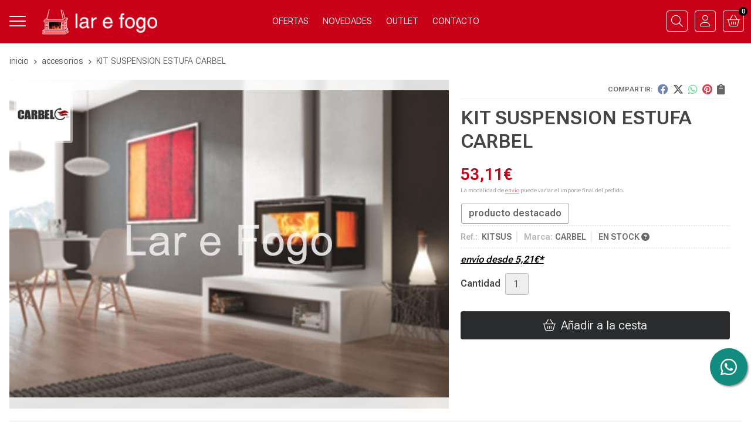

--- FILE ---
content_type: text/html; charset=utf-8
request_url: https://www.larefogo.com/kit-suspension-estufa-carbel_pr259134
body_size: 12322
content:
<!DOCTYPE html><html lang=es-ES><head><meta charset=utf-8><meta name=viewport content="width=device-width"><meta name=theme-color content=""><meta name=apple-mobile-web-app-status-bar-style content=black-translucent><title>KIT SUSPENSION ESTUFA CARBEL - ACCESORIOS</title><meta name=title content="KIT SUSPENSION ESTUFA CARBEL - ACCESORIOS"><meta name=description content="Compra KIT SUSPENSION ESTUFA CARBEL. Características, fotos y precio del artículo KIT SUSPENSION ESTUFA CARBEL. Categoría ACCESORIOS, marca CARBEL. Kit que..."><script async src=//stats.administrarweb.es/Vcounter.js data-empid=209656Z data-regshares=false data-product=tienda></script><link rel=icon type=image/png href=/Content/images/favicon.png><link href="/Content/css/details?v=yBd8t1B7sHt2V0-NqzwKEoaTmMTjsYsZ2KkB-O4Q6iI1" rel=stylesheet><link rel=canonical href=https://www.larefogo.com/kit-suspension-estufa-carbel_pr259134><meta property=og:title content="KIT SUSPENSION ESTUFA CARBEL"><meta property=og:description content="Kit que permite una instalación rápida y sencilla a la pared"><meta property=og:url content=https://www.larefogo.com/kit-suspension-estufa-carbel_pr259134><meta property=og:type content=product><meta property=product:category content=ACCESORIOS><meta property=product:retailer_item_id content=259134><meta property=product:brand content=CARBEL><meta property=product:product_link content=""><meta property=product:price:amount content=53.11><meta property=product:price:currency content=EUR><meta property=og:image content=https://www.larefogo.com/kit-suspension-estufa-carbel_pic259134ni0t0.jpg><meta property=og:image:url content=https://www.larefogo.com/kit-suspension-estufa-carbel_pic259134ni0t0.jpg><meta property=og:image:alt content="KIT SUSPENSION ESTUFA CARBEL"><meta property=og:image:type content=image/jpeg><meta property=og:image:width content=600><meta property=og:image:height content=314><script type=application/ld+json>{"@context":"http://schema.org","@type":"Organization","url":"https://www.larefogo.com","logo":"https://www.larefogo.com/Content/images/logo-lar-e-fogo.png","contactPoint":[{"@type":"ContactPoint","telephone":"+34-982240990","email":"info@larefogo.com","contactType":"customer service","areaServed":"ES","availableLanguage":"Spanish","name":"Lar e Fogo"}]}</script><script type=application/ld+json>{"@context":"http://schema.org","@type":"BreadcrumbList","itemListElement":[{"@type":"ListItem","position":1,"item":{"@id":"https://www.larefogo.com/accesorios_ca4292","name":"ACCESORIOS","image":"https://www.larefogo.com/accesorios_pic4292ni0w800h600t1.jpg"}},{"@type":"ListItem","position":2,"item":{"@id":"https://www.larefogo.com/kit-suspension-estufa-carbel_pr259134","name":"KIT SUSPENSION ESTUFA CARBEL"}}]}</script><script src="https://www.paypal.com/sdk/js?client-id=ASAyAvf-CrpmhBCzUqrsuPHzBCGZTbRJA8N11YI-fw6ZwOtnhLOHRtuErBzBqxf9WpL5Zam7Y8d44rIb&amp;currency=EUR&amp;components=messages" data-namespace=PayPalSDK></script><script type=application/ld+json>{"@context":"http://www.schema.org","@type":"Product","brand":"CARBEL","productID":"259134#496333","sku":"KITSUS","name":"KIT SUSPENSION ESTUFA CARBEL","category":"ACCESORIOS","url":"https://www.larefogo.com/kit-suspension-estufa-carbel_pr259134?cid=496333","image":["https://www.larefogo.com/kit-suspension-estufa-carbel_pic259134ni0t0.jpg"],"description":"Kit que permite una instalación rápida y sencilla a la pared","offers":{"@type":"Offer","price":"53.11","url":"https://www.larefogo.com/kit-suspension-estufa-carbel_pr259134?cid=496333","seller":{"@type":"Organization","name":"Lar e Fogo","url":"https://www.larefogo.com","logo":"https://www.larefogo.com/Content/images/logo-lar-e-fogo.png"},"priceCurrency":"EUR","itemCondition":"https://schema.org/NewCondition","availability":"https://schema.org/InStock"},"isRelatedTo":[{"@type":"Product","name":"ESTUFA DE LEÑA A TRES CRISTALES CARBEL RA-85-2","url":"https://www.larefogo.com/estufa-de-leña-a-tres-cristales-carbel-ra-85-2_pr259137","image":"https://www.larefogo.com/estufa-de-leña-a-tres-cristales-carbel-ra-85-2_pic259137ni0t0.jpg","offers":{"@type":"Offer","price":"2332.21","priceCurrency":"EUR"}},{"@type":"Product","name":"ESTUFA DE LEÑA CARBEL. RI-70","url":"https://www.larefogo.com/estufa-de-leña-carbel-ri-70_pr257270","image":"https://www.larefogo.com/estufa-de-leña-carbel-ri-70_pic257270ni0t0.jpg","offers":{"@type":"Offer","price":"1882.60","priceCurrency":"EUR"}},{"@type":"Product","name":"ESTUFA DE LEÑA A TRES CRISTALES CARBEL RA-85-2","url":"https://www.larefogo.com/estufa-de-leña-a-tres-cristales-carbel-ra-85-2_pr259137","image":"https://www.larefogo.com/estufa-de-leña-a-tres-cristales-carbel-ra-85-2_pic259137ni0t0.jpg","offers":{"@type":"Offer","price":"2332.21","priceCurrency":"EUR"}},{"@type":"Product","name":"ESTUFA DE LEÑA CARBEL. RI-80","url":"https://www.larefogo.com/estufa-de-leña-carbel-ri-80_pr259178","image":"https://www.larefogo.com/estufa-de-leña-carbel-ri-80_pic259178ni0t0.jpg","offers":{"@type":"Offer","price":"2273.06","priceCurrency":"EUR"}},{"@type":"Product","name":"ESTUFA DE LEÑA CARBEL. RI-100","url":"https://www.larefogo.com/estufa-de-leña-carbel-ri-100_pr259180","image":"https://www.larefogo.com/estufa-de-leña-carbel-ri-100_pic259180ni0t0.jpg","offers":{"@type":"Offer","price":"2813.38","priceCurrency":"EUR"}}],"isSimilarTo":[{"@type":"Product","name":"REJILLA BRONPI M-D REGULABLE 15x30","url":"https://www.larefogo.com/rejilla-bronpi-m-d-regulable-15x30_pr29224","image":"https://www.larefogo.com/rejilla-bronpi-m-d-regulable-15x30_pic29224ni0t0.jpg","offers":{"@type":"Offer","price":"40.53","priceCurrency":"EUR"}},{"@type":"Product","name":"MARCO CRISTAL BRONPI PARA INSERTABLE DE PELLET","url":"https://www.larefogo.com/marco-cristal-bronpi-para-insertable-de-pellet_pr120378","image":"https://www.larefogo.com/marco-cristal-bronpi-para-insertable-de-pellet_pic120378ni0t0.jpg","offers":{"@type":"Offer","price":"465.85","priceCurrency":"EUR"}},{"@type":"Product","name":"PANEL DECORATIVO BRONPI PARED BLANCO","url":"https://www.larefogo.com/panel-decorativo-bronpi-pared-blanco_pr120491","image":"https://www.larefogo.com/panel-decorativo-bronpi-pared-blanco_pic120491ni0t0.jpg","offers":{"@type":"Offer","price":"157.30","priceCurrency":"EUR"}},{"@type":"Product","name":"CONJUNTO 3 PLACAS DE FUNDICIÓN 300X300 FM CALEFACCIÓN","url":"https://www.larefogo.com/conjunto-3-placas-de-fundicion-300x300-fm-calefaccion_pr258074","image":"https://www.larefogo.com/conjunto-3-placas-de-fundicion-300x300-fm-calefaccion_pic258074ni0t0.jpg","offers":{"@type":"Offer","price":"164.56","priceCurrency":"EUR"}},{"@type":"Product","name":"KIT REVESTIMIENTO INOX HORNO ESTUFA RINCON BRONPI","url":"https://www.larefogo.com/kit-revestimiento-inox-horno-estufa-rincon-bronpi_pr257789","image":"https://www.larefogo.com/kit-revestimiento-inox-horno-estufa-rincon-bronpi_pic257789ni0t0.jpg","offers":{"@type":"Offer","price":"159.72","priceCurrency":"EUR"}},{"@type":"Product","name":"LEÑERA ESTUFA CARBEL","url":"https://www.larefogo.com/leñera-estufa-carbel_pr259135","image":"https://www.larefogo.com/leñera-estufa-carbel_pic259135ni0t0.jpg","offers":{"@type":"Offer","price":"441.72","priceCurrency":"EUR"}}]}</script><body><header><div class=header><div class=fndmenu></div><div class=headerCont><div class=hcLeft><div class="btnmenu translate" data-respclass=""><div class=navTrigger><i></i><i></i><i></i></div></div><div class="cd-dropdown-wrapper mcPrincipal"><a class=cd-dropdown-trigger href=#><div class=navTrigger><i></i><i></i><i></i></div><span>Categor&#237;as</span></a> <nav class="mcPrincipal cd-dropdown"> <a href=#0 class=cd-close>Cerrar</a><ul class=cd-dropdown-content><li class=has-children><p><a href=/estufas-de-leña_ca3598>ESTUFAS DE LE&#209;A</a><span></span><ul class="cd-secondary-dropdown is-hidden"><li class=go-back><p><span></span><a href=#><span class=sr-only>Volver</span></a><li class=has-children><p class=jump><a href=#0><span class=sr-only>Volver</span></a><span></span><ul class=is-hidden><li class=go-back><p><span></span><a href=#>ESTUFAS DE LE&#209;A</a><li class=see-all><p><a href=/estufas-de-leña_ca3598>ver todos</a><li><p><a href=/economicas_ca52138>ECON&#211;MICAS</a><span></span><li><p><a href=/fundicion_ca52139>FUNDICI&#211;N</a><span></span><li><p><a href=/con-horno_ca52140>CON HORNO</a><span></span><li><p><a href=/de-diseño_ca52141>DE DISE&#209;O</a><span></span><li><p><a href=/con-turbinas_ca52142>CON TURBINAS</a><span></span></ul></ul><li class=has-children><p><a href=/estufas-de-pellet_ca52130>ESTUFAS DE PELLET</a><span></span><ul class="cd-secondary-dropdown is-hidden"><li class=go-back><p><span></span><a href=#><span class=sr-only>Volver</span></a><li class=has-children><p class=jump><a href=#0><span class=sr-only>Volver</span></a><span></span><ul class=is-hidden><li class=go-back><p><span></span><a href=#>ESTUFAS DE PELLET</a><li class=see-all><p><a href=/estufas-de-pellet_ca52130>ver todos</a><li><p><a href=/no-canalizables_ca52131>NO CANALIZABLES</a><span></span><li><p><a href=/canalizables_ca52132>CANALIZABLES</a><span></span><li><p><a href=/hibridas_ca52133>H&#205;BRIDAS</a><span></span></ul></ul><li class=has-children><p><a href=/chimeneas-metalica_ca4660>CHIMENEAS MET&#193;LICA</a><span></span><ul class="cd-secondary-dropdown is-hidden"><li class=go-back><p><span></span><a href=#><span class=sr-only>Volver</span></a><li class=has-children><p class=jump><a href=#0><span class=sr-only>Volver</span></a><span></span><ul class=is-hidden><li class=go-back><p><span></span><a href=#>CHIMENEAS MET&#193;LICA</a><li class=see-all><p><a href=/chimeneas-metalica_ca4660>ver todos</a><li><p><a href=/leña_ca4661>LE&#209;A</a><span></span><li><p><a href=/pellet_ca52134>PELLET</a><span></span></ul></ul><li class=has-children><p><a href=/insertables-y-hogares_ca3601>INSERTABLES Y HOGARES</a><span></span><ul class="cd-secondary-dropdown is-hidden"><li class=go-back><p><span></span><a href=#><span class=sr-only>Volver</span></a><li class=has-children><p class=jump><a href=#0><span class=sr-only>Volver</span></a><span></span><ul class=is-hidden><li class=go-back><p><span></span><a href=#>INSERTABLES Y HOGARES</a><li class=see-all><p><a href=/insertables-y-hogares_ca3601>ver todos</a><li><p><a href=/leña_ca52149>LE&#209;A</a><span></span><li><p><a href=/pellet_ca52150>PELLET</a><span></span><li><p><a href=/hibridos_ca52151>H&#205;BRIDOS</a><span></span><li><p><a href=/electricos_ca5944>EL&#201;CTRICOS</a><span></span></ul></ul><li class=has-children><p><a href=/cocinas-de-leña_ca4659>COCINAS DE LE&#209;A</a><span></span><ul class="cd-secondary-dropdown is-hidden"><li class=go-back><p><span></span><a href=#><span class=sr-only>Volver</span></a><li class=has-children><p class=jump><a href=#0><span class=sr-only>Volver</span></a><span></span><ul class=is-hidden><li class=go-back><p><span></span><a href=#>COCINAS DE LE&#209;A</a><li class=see-all><p><a href=/cocinas-de-leña_ca4659>ver todos</a><li><p><a href=/cerradas-calefactoras_ca5957>Cerradas calefactoras</a><span></span><li><p><a href=/cerradas-no-calefactoras_ca5956>Cerradas no calefactoras</a><span></span></ul></ul><li class=has-children><p><a href=/barbacoas_ca4667>BARBACOAS</a><span></span><ul class="cd-secondary-dropdown is-hidden"><li class=go-back><p><span></span><a href=#><span class=sr-only>Volver</span></a><li class=has-children><p class=jump><a href=#0><span class=sr-only>Volver</span></a><span></span><ul class=is-hidden><li class=go-back><p><span></span><a href=#>BARBACOAS</a><li class=see-all><p><a href=/barbacoas_ca4667>ver todos</a><li><p><a href=/leña-y-carbon_ca4675>LE&#209;A Y CARB&#211;N</a><span></span><li><p><a href=/gas_ca4676>GAS</a><span></span></ul></ul><li class=has-children><p><a href=/estufas-de-exterior_ca52135>ESTUFAS DE EXTERIOR</a><span></span><ul class="cd-secondary-dropdown is-hidden"><li class=go-back><p><span></span><a href=#><span class=sr-only>Volver</span></a><li class=has-children><p class=jump><a href=#0><span class=sr-only>Volver</span></a><span></span><ul class=is-hidden><li class=go-back><p><span></span><a href=#>ESTUFAS DE EXTERIOR</a><li class=see-all><p><a href=/estufas-de-exterior_ca52135>ver todos</a><li><p><a href=/leña_ca52136>LE&#209;A</a><span></span><li><p><a href=/gas_ca52137>GAS</a><span></span></ul></ul><li><p><a href=/chimeneas-de-bio-etanol_ca52354>CHIMENEAS DE BIO ETANOL</a><span></span><li class=has-children><p><a href=/termoestufas_ca3604>TERMOESTUFAS</a><span></span><ul class="cd-secondary-dropdown is-hidden"><li class=go-back><p><span></span><a href=#><span class=sr-only>Volver</span></a><li class=has-children><p class=jump><a href=#0><span class=sr-only>Volver</span></a><span></span><ul class=is-hidden><li class=go-back><p><span></span><a href=#>TERMOESTUFAS</a><li class=see-all><p><a href=/termoestufas_ca3604>ver todos</a><li><p><a href=/len~a_ca3607>Le&#241;a</a><span></span><li><p><a href=/pellet_ca3608>Pellet</a><span></span></ul></ul><li class=has-children><p><a href=/termochimeneas_ca3605>TERMOCHIMENEAS</a><span></span><ul class="cd-secondary-dropdown is-hidden"><li class=go-back><p><span></span><a href=#><span class=sr-only>Volver</span></a><li class=has-children><p class=jump><a href=#0><span class=sr-only>Volver</span></a><span></span><ul class=is-hidden><li class=go-back><p><span></span><a href=#>TERMOCHIMENEAS</a><li class=see-all><p><a href=/termochimeneas_ca3605>ver todos</a><li><p><a href=/len~a_ca3609>Le&#241;a</a><span></span><li><p><a href=/pellet_ca3610>Pellet</a><span></span></ul></ul><li class=has-children><p><a href=/calderas_ca3606>CALDERAS</a><span></span><ul class="cd-secondary-dropdown is-hidden"><li class=go-back><p><span></span><a href=#><span class=sr-only>Volver</span></a><li class=has-children><p class=jump><a href=#0><span class=sr-only>Volver</span></a><span></span><ul class=is-hidden><li class=go-back><p><span></span><a href=#>CALDERAS</a><li class=see-all><p><a href=/calderas_ca3606>ver todos</a><li class=has-children><p><a href=/len~a_ca3611>Le&#241;a</a><span></span><ul class=is-hidden><li class=go-back><p><span></span><a href=#>Le&#241;a</a><li class=see-all><p><a href=/len~a_ca3611>ver todos</a><li><p><a href=/calderas-de-gasificacion_ca3614>Calderas de Gasificaci&#243;n</a><span></span><li><p><a href=/calderas-de-combustion-tradicional_ca3615>Calderas de combusti&#243;n tradicional</a><span></span></ul><li><p><a href=/pellet_ca3612>Pellet</a><span></span><li><p><a href=/gasoleo_ca52272>Gasoleo</a><span></span></ul></ul><li><p><a href=/aerotermia_ca52248>AEROTERMIA</a><span></span><li class=has-children><p><a href=/solar_ca4834>SOLAR</a><span></span><ul class="cd-secondary-dropdown is-hidden"><li class=go-back><p><span></span><a href=#><span class=sr-only>Volver</span></a><li class=has-children><p class=jump><a href=#0><span class=sr-only>Volver</span></a><span></span><ul class=is-hidden><li class=go-back><p><span></span><a href=#>SOLAR</a><li class=see-all><p><a href=/solar_ca4834>ver todos</a><li><p><a href=/secufell_ca5837>Secufell</a><span></span><li><p><a href=/secufell-h_ca5838>Secufell H</a><span></span></ul></ul><li class=has-children><p><a href=/depositos_ca5834>DEP&#211;SITOS</a><span></span><ul class="cd-secondary-dropdown is-hidden"><li class=go-back><p><span></span><a href=#><span class=sr-only>Volver</span></a><li class=has-children><p class=jump><a href=#0><span class=sr-only>Volver</span></a><span></span><ul class=is-hidden><li class=go-back><p><span></span><a href=#>DEP&#211;SITOS</a><li class=see-all><p><a href=/depositos_ca5834>ver todos</a><li class=has-children><p><a href=/a-c-s_ca5835>A.C.S</a><span></span><ul class=is-hidden><li class=go-back><p><span></span><a href=#>A.C.S</a><li class=see-all><p><a href=/a-c-s_ca5835>ver todos</a><li><p><a href=/suelo_ca5872>Suelo</a><span></span><li><p><a href=/mural_ca5873>Mural</a><span></span><li><p><a href=/accesorios_ca6008>Accesorios</a><span></span></ul><li><p><a href=/inercia_ca5836>INERCIA</a><span></span></ul></ul><li><p><a href=/repuestos_ca51822>REPUESTOS</a><span></span><li class=has-children><p><a href=/accesorios_ca4292>ACCESORIOS</a><span></span><ul class="cd-secondary-dropdown is-hidden"><li class=go-back><p><span></span><a href=#><span class=sr-only>Volver</span></a><li class=has-children><p class=jump><a href=#0><span class=sr-only>Volver</span></a><span></span><ul class=is-hidden><li class=go-back><p><span></span><a href=#>ACCESORIOS</a><li class=see-all><p><a href=/accesorios_ca4292>ver todos</a><li><p><a href=/deshollinado-chimeneas_ca18598>DESHOLLINADO CHIMENEAS</a><span></span><li><p><a href=/combustibles_ca4673>COMBUSTIBLES</a><span></span><li><p><a href=/mantenimiento_ca4771>MANTENIMIENTO</a><span></span><li><p><a href=/leña_ca31405>LE&#209;A</a><span></span><li><p><a href=/pellet_ca31407>PELLET</a><span></span><li><p><a href=/juego-de-utiles_ca52143>JUEGO DE &#218;TILES</a><span></span><li><p><a href=/consumibles_ca52144>CONSUMIBLES</a><span></span><li><p><a href=/juntas_ca52146>JUNTAS</a><span></span><li><p><a href=/rejillas-ventilacion_ca52147>REJILLAS VENTILACI&#211;N</a><span></span><li><p><a href=/barbacoas_ca52148>BARBACOAS</a><span></span></ul></ul></ul></nav></div><div class=hcLogo><a href="/" title="Lar e Fogo - Tienda online de sistemas de calefacción"> <img src=/Content/images/logo-lar-e-fogo.png alt="Lar e Fogo - Tienda online de sistemas de calefacción"> </a></div></div><div class=hcCenter><nav class=mcDestacado><ul><li><a href=/productos/ofertas><span>Ofertas</span></a><li><a href=/productos/novedades><span>Novedades</span></a><li><a href=/productos/outlet><span>Outlet</span></a><li><a href=/contacto_if><span>Contacto</span></a></ul></nav></div><div class=hcRight><div class=searchCont><div id=search data-respclass=rightSlide><div class=close><i class="far fa-times"></i></div><div class=searchBar><label title="¿qué estás buscando?"><input id=searchbox type=text autocomplete=chrome-off placeholder="¿qué estás buscando?" title="¿qué estás buscando?"></label> <a id=searchbox_button href=# title=Buscar><i class="fa fa-search" title=Buscar aria-hidden=true></i><span class=sr-only>Buscar</span></a></div><div id=search_results></div></div><div id=searchbtn><a href=# title=Buscar><i class="fa fa-search" title=Buscar aria-hidden=true></i><span class=sr-only>Buscar</span></a></div></div><div id=user><a id=aMiCuenta href=# title="Acceder a mi área interna"> <i class="fa fa-user"></i> <span>Mi cuenta</span> </a><div style=display:none id=login_box data-respclass=rightSlide><div class=usuario-registrado><div id=frmLoginUsu action=/Usuarios/AjaxLoginUsuario><p class=title>Soy cliente registrado<p><input type=email required id=loginMail name=loginMail placeholder="Dirección de email" title="Dirección de email" autocomplete=email><p><input type=password required id=loginPass name=loginPass placeholder=Contraseña title=Contraseña> <span class=spnLogError>El usuario o la contrase&#241;a son incorrectos</span><p class=pBtnLogin><input id=btLoginUsu type=submit value=Entrar><p><a id=lnkRecPwd href=/Usuarios/GetPass>&#191;Has olvidado tu contrase&#241;a?</a></p><input type=hidden id=hdRedirect name=hdRedirect></div></div><div class=usuario-no-registrado><p class=title>&#191;No est&#225;s registrado?<p class=pBtnReg><a href=/Usuarios/AltaUsuario title="Registro de usuario" id=lnkBtnReg>Reg&#237;strate</a></div></div></div><div id=cart data-items=0><a href=# title="Ver cesta" rel=nofollow> <i class="fa fa-shopping-cart"></i> <span> <span class=cant>0</span> <span> art&#237;culos</span> </span> </a><div class="cart-prod-list cart-empty" data-respclass=rightSlide><p>&#161;Todav&#237;a no hay productos!</div></div></div></div></div><div class=menu data-respclass=leftSlide><div class=menuCont></div></div><div class=menu_mob data-respclass=leftSlide><div class=menuCont><div class="cd-dropdown-wrapper mcPrincipal"><a class=cd-dropdown-trigger href=#><div class=navTrigger><i></i><i></i><i></i></div><span>Categor&#237;as</span></a> <nav class="mcPrincipal cd-dropdown"> <a href=#0 class=cd-close>Cerrar</a><ul class=cd-dropdown-content><li class=has-children><p><a href=/estufas-de-leña_ca3598>ESTUFAS DE LE&#209;A</a><span></span><ul class="cd-secondary-dropdown is-hidden"><li class=go-back><p><span></span><a href=#><span class=sr-only>Volver</span></a><li class=has-children><p class=jump><a href=#0><span class=sr-only>Volver</span></a><span></span><ul class=is-hidden><li class=go-back><p><span></span><a href=#>ESTUFAS DE LE&#209;A</a><li class=see-all><p><a href=/estufas-de-leña_ca3598>ver todos</a><li><p><a href=/economicas_ca52138>ECON&#211;MICAS</a><span></span><li><p><a href=/fundicion_ca52139>FUNDICI&#211;N</a><span></span><li><p><a href=/con-horno_ca52140>CON HORNO</a><span></span><li><p><a href=/de-diseño_ca52141>DE DISE&#209;O</a><span></span><li><p><a href=/con-turbinas_ca52142>CON TURBINAS</a><span></span></ul></ul><li class=has-children><p><a href=/estufas-de-pellet_ca52130>ESTUFAS DE PELLET</a><span></span><ul class="cd-secondary-dropdown is-hidden"><li class=go-back><p><span></span><a href=#><span class=sr-only>Volver</span></a><li class=has-children><p class=jump><a href=#0><span class=sr-only>Volver</span></a><span></span><ul class=is-hidden><li class=go-back><p><span></span><a href=#>ESTUFAS DE PELLET</a><li class=see-all><p><a href=/estufas-de-pellet_ca52130>ver todos</a><li><p><a href=/no-canalizables_ca52131>NO CANALIZABLES</a><span></span><li><p><a href=/canalizables_ca52132>CANALIZABLES</a><span></span><li><p><a href=/hibridas_ca52133>H&#205;BRIDAS</a><span></span></ul></ul><li class=has-children><p><a href=/chimeneas-metalica_ca4660>CHIMENEAS MET&#193;LICA</a><span></span><ul class="cd-secondary-dropdown is-hidden"><li class=go-back><p><span></span><a href=#><span class=sr-only>Volver</span></a><li class=has-children><p class=jump><a href=#0><span class=sr-only>Volver</span></a><span></span><ul class=is-hidden><li class=go-back><p><span></span><a href=#>CHIMENEAS MET&#193;LICA</a><li class=see-all><p><a href=/chimeneas-metalica_ca4660>ver todos</a><li><p><a href=/leña_ca4661>LE&#209;A</a><span></span><li><p><a href=/pellet_ca52134>PELLET</a><span></span></ul></ul><li class=has-children><p><a href=/insertables-y-hogares_ca3601>INSERTABLES Y HOGARES</a><span></span><ul class="cd-secondary-dropdown is-hidden"><li class=go-back><p><span></span><a href=#><span class=sr-only>Volver</span></a><li class=has-children><p class=jump><a href=#0><span class=sr-only>Volver</span></a><span></span><ul class=is-hidden><li class=go-back><p><span></span><a href=#>INSERTABLES Y HOGARES</a><li class=see-all><p><a href=/insertables-y-hogares_ca3601>ver todos</a><li><p><a href=/leña_ca52149>LE&#209;A</a><span></span><li><p><a href=/pellet_ca52150>PELLET</a><span></span><li><p><a href=/hibridos_ca52151>H&#205;BRIDOS</a><span></span><li><p><a href=/electricos_ca5944>EL&#201;CTRICOS</a><span></span></ul></ul><li class=has-children><p><a href=/cocinas-de-leña_ca4659>COCINAS DE LE&#209;A</a><span></span><ul class="cd-secondary-dropdown is-hidden"><li class=go-back><p><span></span><a href=#><span class=sr-only>Volver</span></a><li class=has-children><p class=jump><a href=#0><span class=sr-only>Volver</span></a><span></span><ul class=is-hidden><li class=go-back><p><span></span><a href=#>COCINAS DE LE&#209;A</a><li class=see-all><p><a href=/cocinas-de-leña_ca4659>ver todos</a><li><p><a href=/cerradas-calefactoras_ca5957>Cerradas calefactoras</a><span></span><li><p><a href=/cerradas-no-calefactoras_ca5956>Cerradas no calefactoras</a><span></span></ul></ul><li class=has-children><p><a href=/barbacoas_ca4667>BARBACOAS</a><span></span><ul class="cd-secondary-dropdown is-hidden"><li class=go-back><p><span></span><a href=#><span class=sr-only>Volver</span></a><li class=has-children><p class=jump><a href=#0><span class=sr-only>Volver</span></a><span></span><ul class=is-hidden><li class=go-back><p><span></span><a href=#>BARBACOAS</a><li class=see-all><p><a href=/barbacoas_ca4667>ver todos</a><li><p><a href=/leña-y-carbon_ca4675>LE&#209;A Y CARB&#211;N</a><span></span><li><p><a href=/gas_ca4676>GAS</a><span></span></ul></ul><li class=has-children><p><a href=/estufas-de-exterior_ca52135>ESTUFAS DE EXTERIOR</a><span></span><ul class="cd-secondary-dropdown is-hidden"><li class=go-back><p><span></span><a href=#><span class=sr-only>Volver</span></a><li class=has-children><p class=jump><a href=#0><span class=sr-only>Volver</span></a><span></span><ul class=is-hidden><li class=go-back><p><span></span><a href=#>ESTUFAS DE EXTERIOR</a><li class=see-all><p><a href=/estufas-de-exterior_ca52135>ver todos</a><li><p><a href=/leña_ca52136>LE&#209;A</a><span></span><li><p><a href=/gas_ca52137>GAS</a><span></span></ul></ul><li><p><a href=/chimeneas-de-bio-etanol_ca52354>CHIMENEAS DE BIO ETANOL</a><span></span><li class=has-children><p><a href=/termoestufas_ca3604>TERMOESTUFAS</a><span></span><ul class="cd-secondary-dropdown is-hidden"><li class=go-back><p><span></span><a href=#><span class=sr-only>Volver</span></a><li class=has-children><p class=jump><a href=#0><span class=sr-only>Volver</span></a><span></span><ul class=is-hidden><li class=go-back><p><span></span><a href=#>TERMOESTUFAS</a><li class=see-all><p><a href=/termoestufas_ca3604>ver todos</a><li><p><a href=/len~a_ca3607>Le&#241;a</a><span></span><li><p><a href=/pellet_ca3608>Pellet</a><span></span></ul></ul><li class=has-children><p><a href=/termochimeneas_ca3605>TERMOCHIMENEAS</a><span></span><ul class="cd-secondary-dropdown is-hidden"><li class=go-back><p><span></span><a href=#><span class=sr-only>Volver</span></a><li class=has-children><p class=jump><a href=#0><span class=sr-only>Volver</span></a><span></span><ul class=is-hidden><li class=go-back><p><span></span><a href=#>TERMOCHIMENEAS</a><li class=see-all><p><a href=/termochimeneas_ca3605>ver todos</a><li><p><a href=/len~a_ca3609>Le&#241;a</a><span></span><li><p><a href=/pellet_ca3610>Pellet</a><span></span></ul></ul><li class=has-children><p><a href=/calderas_ca3606>CALDERAS</a><span></span><ul class="cd-secondary-dropdown is-hidden"><li class=go-back><p><span></span><a href=#><span class=sr-only>Volver</span></a><li class=has-children><p class=jump><a href=#0><span class=sr-only>Volver</span></a><span></span><ul class=is-hidden><li class=go-back><p><span></span><a href=#>CALDERAS</a><li class=see-all><p><a href=/calderas_ca3606>ver todos</a><li class=has-children><p><a href=/len~a_ca3611>Le&#241;a</a><span></span><ul class=is-hidden><li class=go-back><p><span></span><a href=#>Le&#241;a</a><li class=see-all><p><a href=/len~a_ca3611>ver todos</a><li><p><a href=/calderas-de-gasificacion_ca3614>Calderas de Gasificaci&#243;n</a><span></span><li><p><a href=/calderas-de-combustion-tradicional_ca3615>Calderas de combusti&#243;n tradicional</a><span></span></ul><li><p><a href=/pellet_ca3612>Pellet</a><span></span><li><p><a href=/gasoleo_ca52272>Gasoleo</a><span></span></ul></ul><li><p><a href=/aerotermia_ca52248>AEROTERMIA</a><span></span><li class=has-children><p><a href=/solar_ca4834>SOLAR</a><span></span><ul class="cd-secondary-dropdown is-hidden"><li class=go-back><p><span></span><a href=#><span class=sr-only>Volver</span></a><li class=has-children><p class=jump><a href=#0><span class=sr-only>Volver</span></a><span></span><ul class=is-hidden><li class=go-back><p><span></span><a href=#>SOLAR</a><li class=see-all><p><a href=/solar_ca4834>ver todos</a><li><p><a href=/secufell_ca5837>Secufell</a><span></span><li><p><a href=/secufell-h_ca5838>Secufell H</a><span></span></ul></ul><li class=has-children><p><a href=/depositos_ca5834>DEP&#211;SITOS</a><span></span><ul class="cd-secondary-dropdown is-hidden"><li class=go-back><p><span></span><a href=#><span class=sr-only>Volver</span></a><li class=has-children><p class=jump><a href=#0><span class=sr-only>Volver</span></a><span></span><ul class=is-hidden><li class=go-back><p><span></span><a href=#>DEP&#211;SITOS</a><li class=see-all><p><a href=/depositos_ca5834>ver todos</a><li class=has-children><p><a href=/a-c-s_ca5835>A.C.S</a><span></span><ul class=is-hidden><li class=go-back><p><span></span><a href=#>A.C.S</a><li class=see-all><p><a href=/a-c-s_ca5835>ver todos</a><li><p><a href=/suelo_ca5872>Suelo</a><span></span><li><p><a href=/mural_ca5873>Mural</a><span></span><li><p><a href=/accesorios_ca6008>Accesorios</a><span></span></ul><li><p><a href=/inercia_ca5836>INERCIA</a><span></span></ul></ul><li><p><a href=/repuestos_ca51822>REPUESTOS</a><span></span><li class=has-children><p><a href=/accesorios_ca4292>ACCESORIOS</a><span></span><ul class="cd-secondary-dropdown is-hidden"><li class=go-back><p><span></span><a href=#><span class=sr-only>Volver</span></a><li class=has-children><p class=jump><a href=#0><span class=sr-only>Volver</span></a><span></span><ul class=is-hidden><li class=go-back><p><span></span><a href=#>ACCESORIOS</a><li class=see-all><p><a href=/accesorios_ca4292>ver todos</a><li><p><a href=/deshollinado-chimeneas_ca18598>DESHOLLINADO CHIMENEAS</a><span></span><li><p><a href=/combustibles_ca4673>COMBUSTIBLES</a><span></span><li><p><a href=/mantenimiento_ca4771>MANTENIMIENTO</a><span></span><li><p><a href=/leña_ca31405>LE&#209;A</a><span></span><li><p><a href=/pellet_ca31407>PELLET</a><span></span><li><p><a href=/juego-de-utiles_ca52143>JUEGO DE &#218;TILES</a><span></span><li><p><a href=/consumibles_ca52144>CONSUMIBLES</a><span></span><li><p><a href=/juntas_ca52146>JUNTAS</a><span></span><li><p><a href=/rejillas-ventilacion_ca52147>REJILLAS VENTILACI&#211;N</a><span></span><li><p><a href=/barbacoas_ca52148>BARBACOAS</a><span></span></ul></ul></ul></nav></div><nav class=mcDestacado><ul><li><a href=/productos/ofertas><span>Ofertas</span></a><li><a href=/productos/novedades><span>Novedades</span></a><li><a href=/productos/outlet><span>Outlet</span></a><li><a href=/contacto_if><span>Contacto</span></a></ul></nav></div></div></header><div class="socialBox socialBox--fixed"><ul class=socialUl><li class=whatsapp><a href="https://api.whatsapp.com/send?phone=34670588220" title="Enviar Whatsapp" rel=noreferrer target=_blank><span><i class="fab fa-whatsapp"></i><span>670 588 220</span></span></a></ul></div><main><section></section><section class=ficha data-productoid=259134><div class=fichaCont><div class=breadcrumb><ol><li><a href="/" title="Lar e Fogo - Tienda online de sistemas de calefacción"><span>inicio</span></a><li><a href=/accesorios_ca4292 title=ACCESORIOS><span>accesorios</span></a><li><span>KIT SUSPENSION ESTUFA CARBEL</span></ol></div><div class=fichaContInfo><div class=FCI01><div class=socialShare><span>Compartir:</span><div><div class=ssfb><a href="https://www.facebook.com/sharer.php?u=https%3a%2f%2fwww.larefogo.com%2fkit-suspension-estufa-carbel_pr259134" rel="nofollow noreferrer" title="Compartir en Facebook" target=_blank> </a></div><div class=sstw><a href="https://twitter.com/intent/tweet?original_referrer=https%3a%2f%2fwww.larefogo.com%2fkit-suspension-estufa-carbel_pr259134&amp;url=https%3a%2f%2fwww.larefogo.com%2fkit-suspension-estufa-carbel_pr259134" rel="nofollow noreferrer" title="Compartir en Twitter" target=_blank> </a></div><div class=sswa><a href="https://api.whatsapp.com/send?text=https%3a%2f%2fwww.larefogo.com%2fkit-suspension-estufa-carbel_pr259134" rel="nofollow noreferrer" title="Compartir en Whatsapp" target=_blank> </a></div><div class=sspi><a href="https://www.pinterest.com/pin/create/button/?url=https%3a%2f%2fwww.larefogo.com%2fkit-suspension-estufa-carbel_pr259134" rel="nofollow noreferrer" title="Compartir en Pinterest" target=_blank> </a></div><div class=ssco id=shareCopy><span> </span></div></div></div><h1 class=title1><span>KIT SUSPENSION ESTUFA CARBEL</span></h1><div><ul id=dvDetailsInfoComb><li class=precio><span class=precioActual> <span data-currency-price=53,11>53,11</span><span data-currency-symbol="">€</span> </span> <span class=precioInfo>La modalidad de <a href=\condicion-contratacion#cgcGastosEnvio target=_blank>envío</a> puede variar el importe final del pedido.</span><li class=fichaTags><span class=fichaTagsDestacado><span>producto destacado</span></span><li class=fichaRMD><span><span>Ref.: </span><span>KITSUS</span></span> <span><span>Marca:</span><span>CARBEL</span></span> <span id=disponibilidad data-id=1>EN STOCK <i class="fa fa-question-circle" aria-hidden=true></i></span><li class=fichaEnvio><a href=/condicion-contratacion#cgcGastosEnvio title="Consulta las condiciones de gastos de envío"> <span>env&#237;o desde <span data-currency-price=5,21>5,21</span><span data-currency-symbol="">€</span>*</span> </a></li><input id=hdImgsComb type=hidden> <input id=combId type=hidden value=496333> <input id=allowBuy type=hidden value=True> <input id=askPrice type=hidden value=False> <input id=hdnObsCli type=hidden></ul><ul class=modoComb1><li id=liCant class=fichaCantidad><span class=fichaCantidadNombre>Cantidad</span> <input type=text name=cantidad value=1 data-fns=4,0><li id=liBtPayPalPagaMasTarde class=fichaPayPal><div data-pp-message data-pp-style-layout=text data-pp-style-logo-type=inline data-pp-style-text-color=black data-pp-amount=53.11></div><li id=liBtActivated class=fichaBoton><a id=btAddToCart href=# data-gaec=False data-gaecgtag=False data-gtm=False data-add="Añadir a la cesta" data-added="Producto añadido a la cesta" data-selectvariacion="Primero debe seleccionar una variación de «»" data-selectcantidad="Debe escoger una cantidad superior a cero" data-attach-required=False data-attach-required-msj="Es necesario adjuntar un fichero para la compra de este producto"><i class="fa fa-shopping-cart"></i><span>A&#241;adir a la cesta</span></a><li id=liBtDeactivated class=fichaBoton><a id=btSolInfo href=/productoinformacion_p259134 data-href=/productoinformacion_p259134 data-selectvariacion="Primero debe seleccionar una variación de «»" data-txtconsultarprecio="Consultar precio" data-txtsolinfo="Solicitar información"> <i class="fas fa-question"></i> <span>Solicitar información</span> </a><li id=liCalcCompraVolumen data-ajaxload=true data-url="/Productos/CalcCompraVolumen?pid=259134"><li class=fichaCupones data-ajaxload=true data-url="/Bloques/Cupones?paramsItem=miClase==;tituloBloque==PROD_FICHA_CUPONES_1_tituloBloque;descripBloque==PROD_FICHA_CUPONES_1_descripBloque;prodId==259134;mostrarImg==True;imgWidth==160;imgHeight==160;imgModo==4;imgNoImg==/Content/images/Noimg/noimage43.svg"></ul></div></div><div class=fichaContGal><div id=dvGaleria><div id=gallery class="reswiper-container gallery"><div class=swiper-container><div class=swiper-wrapper><div class=swiper-slide style=background-image:url(/kit-suspension-estufa-carbel_pic259134ni0t0.jpg)><div class=swiper-zoom-container><img src=/kit-suspension-estufa-carbel_pic259134ni0t0.jpg alt="KIT SUSPENSION ESTUFA CARBEL - Imagen 1"></div></div></div><div class=swiper-pagination></div><div class=swiper-button-prev><i class="fa fa-chevron-left"></i></div><div class=swiper-button-next><i class="fa fa-chevron-right"></i></div></div><div class=swiper-container><div class=swiper-wrapper><div class=swiper-slide style=background-image:url(/kit-suspension-estufa-carbel_pic259134ni0w120h120t0m4.jpg)></div></div></div></div><div class=dvImgLogoMarca><a href=/carbel_ma15403> <img src=/carbel_pic15403ni0w200h200t2m3.jpg alt=CARBEL> </a></div></div></div></div><div class=fichaContDatos><div class=fichaSeo><p>Comprar <strong>KIT SUSPENSION ESTUFA CARBEL</strong> por <span data-currency-price=53,11>53,11</span><span data-currency-symbol="">€</span>. Producto en stock, recogida en tienda.<p>Precio, información, características e imágenes de <strong>KIT SUSPENSION ESTUFA CARBEL</strong> referencia KITSUS, pertenece a la categoría <a style=text-decoration:underline href=/accesorios_ca4292 title=ACCESORIOS>ACCESORIOS</a> (196) y a la marca <a class=notranslate style=text-decoration:underline href=/carbel_ma15403 title=CARBEL>CARBEL</a> (42).<p>Encuentra productos relacionados y de similares características a <strong>KIT SUSPENSION ESTUFA CARBEL</strong> en "ACCESORIOS".</div><div class=fichaDesc><div class=fichaDescCont><h2 class=title2>Informaci&#243;n</h2><p>Kit que permite una instalación rápida y sencilla a la pared</div><div class=fichaClasificado><span>Clasificado en:</span><ul><li><a href=/accesorios_ca4292 title=ACCESORIOS><span>ACCESORIOS</span></a><li><a href=/carbel_ma15403 title=CARBEL><span>CARBEL</span></a></ul></div><section class=boxMiniRel><div class=slideCont><div class="sw swiper-container" data-autoplay=true data-autoplay-delay=2500 data-autoplay-disable-on-interaction=false><div class=swiper-wrapper><div class=swiper-slide><div class=prodItem><div class=prodItemImg><a href=/estufa-de-leña-a-tres-cristales-carbel-ra-85-2_pr259137 title="ESTUFA DE LEÑA A TRES CRISTALES CARBEL RA-85-2"> <img src=/estufa-de-leña-a-tres-cristales-carbel-ra-85-2_pic259137ni0w25h25t0m4.jpg alt="ESTUFA DE LEÑA A TRES CRISTALES CARBEL RA-85-2 - Imagen 1" class=lazy data-src=/estufa-de-leña-a-tres-cristales-carbel-ra-85-2_pic259137ni0w250h250t0m4.jpg> <img src=/estufa-de-leña-a-tres-cristales-carbel-ra-85-2_pic259137ni1w25h25t0m4.jpg data-src=/estufa-de-leña-a-tres-cristales-carbel-ra-85-2_pic259137ni1w250h250t0m4.jpg class=lazy alt="ESTUFA DE LEÑA A TRES CRISTALES CARBEL RA-85-2 - Imagen 2"><div class=PIITag><div class=PIITagDestacado><span>Destacado</span></div></div></a></div><div class=prodItemCont><h2 class=PICTitle><a href=/estufa-de-leña-a-tres-cristales-carbel-ra-85-2_pr259137 title="ESTUFA DE LEÑA A TRES CRISTALES CARBEL RA-85-2">ESTUFA DE LE&#209;A A TRES CRISTALES CARBEL RA-85-2</a></h2><p class=PICPrice><span class=PICPriceValue>2332,21€</span><div class=PICDesc>Con el modelo RA-85 Plus, disfrutará al máximo gracias a su visión del fuego a través de sus tres caras acristaladas.Al ser un modelo tipo estufa, simplificará al máximo la instalación evitando obras de albañilería.Ventilación de 360 m3/h mediante dos ventiladores de dos velocidades y termostato de seguridad.Interior revestido con placas de cemento refractario blanco. Alta resistencia. Elevada inercia térmica. Material autolimpiante.CARACTERISTICAS:Potencia:6 Kw. - 13 KW.Potencia nominal:6,9 Kw.Rendimiento:75 %Emisiones CO al 13% O2:0,11 %Medidas: An:84x Al:55,5x F:43,5 cm</div></div></div></div><div class=swiper-slide><div class=prodItem><div class=prodItemImg><a href=/estufa-de-leña-carbel-ri-100_pr259180 title="ESTUFA DE LEÑA CARBEL. RI-100"> <img src=/estufa-de-leña-carbel-ri-100_pic259180ni0w25h25t0m4.jpg alt="ESTUFA DE LEÑA CARBEL. RI-100 - Imagen 1" class=lazy data-src=/estufa-de-leña-carbel-ri-100_pic259180ni0w250h250t0m4.jpg> <img src=/estufa-de-leña-carbel-ri-100_pic259180ni1w25h25t0m4.jpg data-src=/estufa-de-leña-carbel-ri-100_pic259180ni1w250h250t0m4.jpg class=lazy alt="ESTUFA DE LEÑA CARBEL. RI-100 - Imagen 2"><div class=PIITag><div class=PIITagDestacado><span>Destacado</span></div></div></a></div><div class=prodItemCont><h2 class=PICTitle><a href=/estufa-de-leña-carbel-ri-100_pr259180 title="ESTUFA DE LEÑA CARBEL. RI-100">ESTUFA DE LE&#209;A CARBEL. RI-100</a></h2><p class=PICPrice><span class=PICPriceValue>2813,38€</span><div class=PICDesc>Estufa de leña sin o con ventiladores. Posibilidad de interior revestido de placas de vermiculita. Gracias a sus propiedades refractarias se consiguen temperaturas más elevadas favoreciendo la combustión de la leña; o interior thermic: interior revestido con placas de cemento refractario blanco. Muy resistente y con una elevada inercia térmica. Material autolimpiante.La estufa puede instalarse sobre una leñera, con un pie redondo o con un kit de suspensión.CARACTERISTICAS:Potencia: 6 Kw. - 15 Kw.Potencia nominal: 9,3 Kw.Rendimiento: 78 %Emisiones CO al 13% O2:0,09 %Emisión de partículas al 13% O2:14,1 mg/Nm3Medidas: Al: 62 (con leñero: 102)x An:103x F: 47 cm</div><p class=PICVar>m&#225;s variaciones</div></div></div><div class=swiper-slide><div class=prodItem><div class=prodItemImg><a href=/estufa-de-leña-carbel-ri-70_pr257270 title="ESTUFA DE LEÑA CARBEL. RI-70"> <img src=/estufa-de-leña-carbel-ri-70_pic257270ni0w25h25t0m4.jpg alt="ESTUFA DE LEÑA CARBEL. RI-70 - Imagen 1" class=lazy data-src=/estufa-de-leña-carbel-ri-70_pic257270ni0w250h250t0m4.jpg> <img src=/estufa-de-leña-carbel-ri-70_pic257270ni1w25h25t0m4.jpg data-src=/estufa-de-leña-carbel-ri-70_pic257270ni1w250h250t0m4.jpg class=lazy alt="ESTUFA DE LEÑA CARBEL. RI-70 - Imagen 2"><div class=PIITag><div class=PIITagDestacado><span>Destacado</span></div></div></a></div><div class=prodItemCont><h2 class=PICTitle><a href=/estufa-de-leña-carbel-ri-70_pr257270 title="ESTUFA DE LEÑA CARBEL. RI-70">ESTUFA DE LE&#209;A CARBEL. RI-70</a></h2><p class=PICPrice><span class=PICPriceValue>1882,60€</span><div class=PICDesc>Estufa de leña sin o con ventiladores. Posibilidad de interior revestido de placas de vermiculita. Gracias a sus propiedades refractarias se consiguen temperaturas más elevadas favoreciendo la combustión de la leña; o interior thermic: interior revestido con placas de cemento refractario blanco. Muy resistente y con una elevada inercia térmica. Material autolimpiante.La estufa puede instalarse sobre una leñera, con un pie redondo o con un kit de suspensión.CARACTERISTICAS:Potencia: 5 Kw. - 12 Kw.Potencia nominal: 6,75 Kw.Rendimiento:79 %Emisiones CO al 13% O2:0,09 %Emisión de partículas al 13% O2:15,2 mg/Nm3Medidas: Al: 55 (con leñero: 98)x An: 74x F: 42,5 cm</div><p class=PICVar>m&#225;s variaciones</div></div></div><div class=swiper-slide><div class=prodItem><div class=prodItemImg><a href=/estufa-de-leña-carbel-ri-80_pr259178 title="ESTUFA DE LEÑA CARBEL. RI-80"> <img src=/estufa-de-leña-carbel-ri-80_pic259178ni0w25h25t0m4.jpg alt="ESTUFA DE LEÑA CARBEL. RI-80 - Imagen 1" class=lazy data-src=/estufa-de-leña-carbel-ri-80_pic259178ni0w250h250t0m4.jpg> <img src=/estufa-de-leña-carbel-ri-80_pic259178ni1w25h25t0m4.jpg data-src=/estufa-de-leña-carbel-ri-80_pic259178ni1w250h250t0m4.jpg class=lazy alt="ESTUFA DE LEÑA CARBEL. RI-80 - Imagen 2"><div class=PIITag><div class=PIITagDestacado><span>Destacado</span></div></div></a></div><div class=prodItemCont><h2 class=PICTitle><a href=/estufa-de-leña-carbel-ri-80_pr259178 title="ESTUFA DE LEÑA CARBEL. RI-80">ESTUFA DE LE&#209;A CARBEL. RI-80</a></h2><p class=PICPrice><span class=PICPriceValue>2273,06€</span><div class=PICDesc>Estufa de leña sin o con ventiladores. Posibilidad de interior revestido de placas de vermiculita. Gracias a sus propiedades refractarias se consiguen temperaturas más elevadas favoreciendo la combustión de la leña; o interior thermic: interior revestido con placas de cemento refractario blanco. Muy resistente y con una elevada inercia térmica. Material autolimpiante.La estufa puede instalarse sobre una leñera, con un pie redondo o con un kit de suspensión.CARACTERISTICAS:Potencia: 6 Kw. - 13 Kw.Potencia nominal:8 Kw.Rendimiento:78,5 %Emisiones CO al 13% O2:0,09 %Emisión de partículas al 13% O2:14,7 mg/Nm3Medidas: Al: 62 (con leñero: 102)x An: 83x F: 47 cm</div><p class=PICVar>m&#225;s variaciones</div></div></div></div><div class=swiper-pagination></div><div class=swiper-button-next><i class="fa fa-chevron-right"></i></div><div class=swiper-button-prev><i class="fa fa-chevron-left"></i></div></div></div></section><div class=contactBand><div><p class=title>¿Alguna duda? ¿Necesitas asesoramiento?<p class=desc>Ponte en contacto con nosotros y resolveremos tus dudas.</div><ul class=socialUl><li class=phone><a href=tel:982240990 title=Llamar rel=noreferrer><span><i class="fa-solid fa-phone"></i><span>982 240 990</span></span></a><li class=mail><a href=/productoinformacion_p259134 title="Contacto por email" rel=noreferrer><span><i class="fa fa-envelope"></i><span>enviar email</span></span></a></ul></div></div></div></div></section><section><section class=boxMini><div class=slideCont><div class="sw swiper-container" data-autoplay=true data-autoplay-delay=2500 data-autoplay-disable-on-interaction=false><div class=swiper-wrapper><div class=swiper-slide><div class=prodItem><div class=prodItemImg><a href=/conjunto-3-placas-de-fundicion-300x300-fm-calefaccion_pr258074 title="CONJUNTO 3 PLACAS DE FUNDICIÓN 300X300 FM CALEFACCIÓN"> <img src=/conjunto-3-placas-de-fundicion-300x300-fm-calefaccion_pic258074ni0w25h25t0m4.jpg alt="CONJUNTO 3 PLACAS DE FUNDICIÓN 300X300 FM CALEFACCIÓN - Imagen 1" class=lazy data-src=/conjunto-3-placas-de-fundicion-300x300-fm-calefaccion_pic258074ni0w250h250t0m4.jpg><div class=PIITag></div></a></div><div class=prodItemCont><h2 class=PICTitle><a href=/conjunto-3-placas-de-fundicion-300x300-fm-calefaccion_pr258074 title="CONJUNTO 3 PLACAS DE FUNDICIÓN 300X300 FM CALEFACCIÓN">CONJUNTO 3 PLACAS DE FUNDICI&#211;N 300X300 FM CALEFACCI&#211;N</a></h2><p class=PICPrice><span class=PICPriceValue>164,56€</span><div class=PICDesc>Conjunto de placas de fundición para interior de cámara de combustión.</div></div></div></div><div class=swiper-slide><div class=prodItem><div class=prodItemImg><a href=/kit-revestimiento-inox-horno-estufa-rincon-bronpi_pr257789 title="KIT REVESTIMIENTO INOX HORNO ESTUFA RINCON BRONPI"> <img src=/kit-revestimiento-inox-horno-estufa-rincon-bronpi_pic257789ni0w25h25t0m4.jpg alt="KIT REVESTIMIENTO INOX HORNO ESTUFA RINCON BRONPI - Imagen 1" class=lazy data-src=/kit-revestimiento-inox-horno-estufa-rincon-bronpi_pic257789ni0w250h250t0m4.jpg><div class=PIITag></div></a></div><div class=prodItemCont><h2 class=PICTitle><a href=/kit-revestimiento-inox-horno-estufa-rincon-bronpi_pr257789 title="KIT REVESTIMIENTO INOX HORNO ESTUFA RINCON BRONPI">KIT REVESTIMIENTO INOX HORNO ESTUFA RINCON BRONPI</a></h2><p class=PICPrice><span class=PICPriceValue>159,72€</span><div class=PICDesc>Kit para revestir el interior de la estufa Lerma en acero inox</div></div></div></div><div class=swiper-slide><div class=prodItem><div class=prodItemImg><a href=/leñera-estufa-carbel_pr259135 title="LEÑERA ESTUFA CARBEL"> <img src=/leñera-estufa-carbel_pic259135ni0w25h25t0m4.jpg alt="LEÑERA ESTUFA CARBEL - Imagen 1" class=lazy data-src=/leñera-estufa-carbel_pic259135ni0w250h250t0m4.jpg><div class=PIITag><div class=PIITagDestacado><span>Destacado</span></div></div></a></div><div class=prodItemCont><h2 class=PICTitle><a href=/leñera-estufa-carbel_pr259135 title="LEÑERA ESTUFA CARBEL">LE&#209;ERA ESTUFA CARBEL</a></h2><p class=PICPrice><span class=PICPriceValue>441,72€</span><div class=PICDesc>Nueva leñera opcional para los recubrimientos.&nbsp;</div></div></div></div><div class=swiper-slide><div class=prodItem><div class=prodItemImg><a href=/marco-cristal-bronpi-para-insertable-de-pellet_pr120378 title="MARCO CRISTAL BRONPI PARA INSERTABLE DE PELLET"> <img src=/marco-cristal-bronpi-para-insertable-de-pellet_pic120378ni0w25h25t0m4.jpg alt="MARCO CRISTAL BRONPI PARA INSERTABLE DE PELLET - Imagen 1" class=lazy data-src=/marco-cristal-bronpi-para-insertable-de-pellet_pic120378ni0w250h250t0m4.jpg><div class=PIITag></div></a></div><div class=prodItemCont><h2 class=PICTitle><a href=/marco-cristal-bronpi-para-insertable-de-pellet_pr120378 title="MARCO CRISTAL BRONPI PARA INSERTABLE DE PELLET">MARCO CRISTAL BRONPI PARA INSERTABLE DE PELLET</a></h2><p class=PICPrice><span class=PICPriceValue>465,85€</span><div class=PICDesc>Marco de cristal serigrafiado en negro para los modelo NEVA</div></div></div></div><div class=swiper-slide><div class=prodItem><div class=prodItemImg><a href=/panel-decorativo-bronpi-pared-blanco_pr120491 title="PANEL DECORATIVO BRONPI PARED BLANCO"> <img src=/panel-decorativo-bronpi-pared-blanco_pic120491ni0w25h25t0m4.jpg alt="PANEL DECORATIVO BRONPI PARED BLANCO - Imagen 1" class=lazy data-src=/panel-decorativo-bronpi-pared-blanco_pic120491ni0w250h250t0m4.jpg> <img src=/panel-decorativo-bronpi-pared-blanco_pic120491ni1w25h25t0m4.jpg data-src=/panel-decorativo-bronpi-pared-blanco_pic120491ni1w250h250t0m4.jpg class=lazy alt="PANEL DECORATIVO BRONPI PARED BLANCO - Imagen 2"><div class=PIITag></div></a></div><div class=prodItemCont><h2 class=PICTitle><a href=/panel-decorativo-bronpi-pared-blanco_pr120491 title="PANEL DECORATIVO BRONPI PARED BLANCO">PANEL DECORATIVO BRONPI PARED BLANCO</a></h2><p class=PICPrice><span class=PICPriceValue>157,30€</span><div class=PICDesc>Panel decorativo 100x120 cm Blanco</div></div></div></div><div class=swiper-slide><div class=prodItem><div class=prodItemImg><a href=/rejilla-bronpi-m-d-regulable-15x30_pr29224 title="REJILLA BRONPI M-D REGULABLE 15x30"> <img src=/rejilla-bronpi-m-d-regulable-15x30_pic29224ni0w25h25t0m4.jpg alt="REJILLA BRONPI M-D REGULABLE 15x30 - Imagen 1" class=lazy data-src=/rejilla-bronpi-m-d-regulable-15x30_pic29224ni0w250h250t0m4.jpg> <img src=/rejilla-bronpi-m-d-regulable-15x30_pic29224ni1w25h25t0m4.jpg data-src=/rejilla-bronpi-m-d-regulable-15x30_pic29224ni1w250h250t0m4.jpg class=lazy alt="REJILLA BRONPI M-D REGULABLE 15x30 - Imagen 2"><div class=PIITag></div></a></div><div class=prodItemCont><h2 class=PICTitle><a href=/rejilla-bronpi-m-d-regulable-15x30_pr29224 title="REJILLA BRONPI M-D REGULABLE 15x30">REJILLA BRONPI M-D REGULABLE 15x30</a></h2><p class=PICPrice><span class=PICPriceValue>40,53€</span><div class=PICDesc>Rejilla para ventilación en chimeneas.Dimensiones marco: 15x30cmPremarco incluidoColores disponibles:&nbsp;blanco y grisRegulable con salida Ø 12cm</div></div></div></div></div><div class=swiper-pagination></div><div class=swiper-button-next><i class="fa fa-chevron-right"></i></div><div class=swiper-button-prev><i class="fa fa-chevron-left"></i></div></div></div></section></section><section id=FICHA02><div class=FICHA02Cont><div class=contactBox><div><p class=title>¿Necesitas ayuda?<p class=desc>Síguenos en Instagram</div><ul class=socialUl><li class=phone><a href=tel:982240990 title=Llamar rel=noreferrer><span><i class="fa-solid fa-phone"></i><span>982 240 990</span></span></a><li class=mail><a href=/contacto_if rel=noreferrer><span><i class="fa fa-envelope"></i><span>enviar email</span></span></a></ul></div><div class="envioBox dvBanner"><div class=dvBannerCont><div>Envío gratis en pedidos superiores a <span data-currency-price=1000>1000</span><span data-currency-symbol="">€</span>*</div><p><a href=/condicion-contratacion#cgcGastosEnvio title="consulta condiciones">consulta condiciones</a></div></div><div id=PER09 class="trabajosBox dvCajaBannerPerso"><a class="dvBanner trabajosBox" href=/trabajos-realizados_i3 title="Ver trabajos"><div class=dvBannerCont><p>Nuestros trabajos</div></a></div></div></section><input id=modocomb type=hidden value=1></main><div class=news1><div class=newsCont><h2 class=title2>NEWSLETTER</h2><p class=newsDesc>Suscríbete a nuestro newsletter para recibir ofertas y novedades exclusivas.<div class=newsMail><form action=https://newsletters.administrarweb.es/suscripcion/alta-newsletters method=post id=frmBannerNewsletter target=_blank rel=noreferrer><input type=hidden name=empId value=209656Z> <input type=hidden name=lang value=1> <label><input name=txtEmail class=newsInput placeholder="Introduce tu email"></label> <button type=submit title="Mantente informado das nosas ofertas" class=newsBtn>Suscribirse</button></form></div></div></div><div class=kitDigital><div class=kitDigitalCont><img src=/content/images/KitDigital/NextGenerationEU.svg alt="Logo de Financiado por la Unión Europea - NextGenerationEU" class="kitDigital__logo kitDigital__logo--EU"> <img src=/content/images/KitDigital/Transformacion-Resiliencia.svg alt="Logo de Plan de Recuperación, Transformación y Resiliencia" class="kitDigital__logo kitDigital__logo--TR"><p class=kitDigital__text>Financiado por la Unión Europea - NextGenerationEU. Sin embargo, los puntos de vista y las opiniones expresadas son únicamente los del autor o autores y no reflejan necesariamente los de la Unión Europea o la Comisión Europea. Ni la Unión Europea ni la Comisión Europea pueden ser consideradas responsables de las mismas.</div></div><footer><div class=footerInfo><div class=footerInfoCont><div class=FICBox><p class=FICBoxTitle>Lar e Fogo | Tienda de sistemas de calefacción<p>Disponemos de una gran variedad de estufas, insertables, chimeneas, calderas, pellets... Contamos con las mejores marcas: Invicta, Salgueda, Ferlux, Bronpi, Edilkamin, Carbel...</div><div class=FICBox><a href=/condicion-contratacion#cgcFormasPago rel=nofollow><div><h3 class=FICBoxTitle>FORMAS DE PAGO</h3></div><ul class=FICBoxPagos><li><img src=/Content/images/formaspago/Visa.svg loading=lazy alt=Visa><li><img src=/Content/images/formaspago/VisaElectron.svg loading=lazy alt="Visa Electron"><li><img src=/Content/images/formaspago/MasterCard.svg loading=lazy alt=MasterCard><li><img src=/Content/images/formaspago/Maestro.svg loading=lazy alt=Maestro><li><img src=/Content/images/formaspago/PayPal.svg loading=lazy alt=PayPal><li><img src=/Content/images/formaspago/Transferencia.svg loading=lazy alt=Transferencia><li><img src=/Content/images/formaspago/Tienda.svg loading=lazy alt="Pago en tienda"></ul></a></div><div class=FICBox><p class=FICBoxTitle>Nuestra Tienda<ul class=FICBoxList><li><a href=/como-comprar_ia title="Cómo comprar">C&#243;mo comprar</a><li><a href=/quienes-somos_ib title="Quiénes somos">Qui&#233;nes somos</a><li><a href=/condicion-contratacion#cgcFormasPago title="Formas de pago">Formas de pago</a><li><a href=/condicion-contratacion#cgcGastosEnvio title="Consulta las condiciones de gastos de envío">Gastos de env&#237;o</a><li><a href=/condicion-contratacion#cgcDevolucGarant title="Garantía y devoluciones">Garant&#237;a y devoluciones</a><li><a href=/boletinesinformativos_ik title="Boletines informativos" target=_blank>Boletines informativos</a><li><a href=/promociones_ir title="Promociones vigentes">Promociones vigentes</a><li><a href=/validar-cheque-regalo_is title="Validar cheque regalo">Validar cheque regalo</a><li><a href=/contacto_if title=Contacto>Contacto</a></ul></div><div id=PER08 class="FICBox dvCajaBannerPerso"><nav class=navFooter><a href=/estufas_i1 title="Información sobre estufas">Estufas</a><a href=/chimeneas_i2 title="Información sobre chimeneas">Chimeneas</a></nav></div></div></div><div class=footerEnd><div class=footerEndCont><div class=FECLegal><a href=/mapa-sitio title="Mapa del sitio">Mapa del sitio</a> - <a href=/aviso-legal title="Aviso legal">Aviso legal</a> - <a href=/politica-privacidad-cookies#politicaPrivac title="Política de privacidad" rel=nofollow>Pol&#237;tica de privacidad</a> - <a href=/politica-privacidad-cookies#usoCookies title=Cookies rel=nofollow>Cookies</a> - <a href=/condicion-contratacion title="Condiciones generales de contratación">Condiciones generales de contrataci&#243;n</a> - <a href=/declaracion-accesibilidad title=Accesibilidad rel=nofollow>Accesibilidad</a> - <a href=https://topropanel.administrarweb.es title="Acceder al área interna" target=_blank rel="noreferrer nofollow">&#193;rea Interna</a></div><div class=FECPaxinas><a href=https://www.paxinasgalegas.es title="Páxinas Galegas" target=_blank rel=noopener>© Páxinas Galegas</a></div></div></div></footer><div id=goToTop></div><link rel=stylesheet href=/Content/css/imports.css><script async src=//cookies.administrarweb.es/pgcookies.min.js id=pgcookies data-product=tienda data-language=es data-href=/politica-privacidad-cookies#usoCookies></script><script src="/Content/js/details?v=m_DJSLo7OGFHyRk0-0OpsVCwbfm0yui98bSmUokN4141"></script>